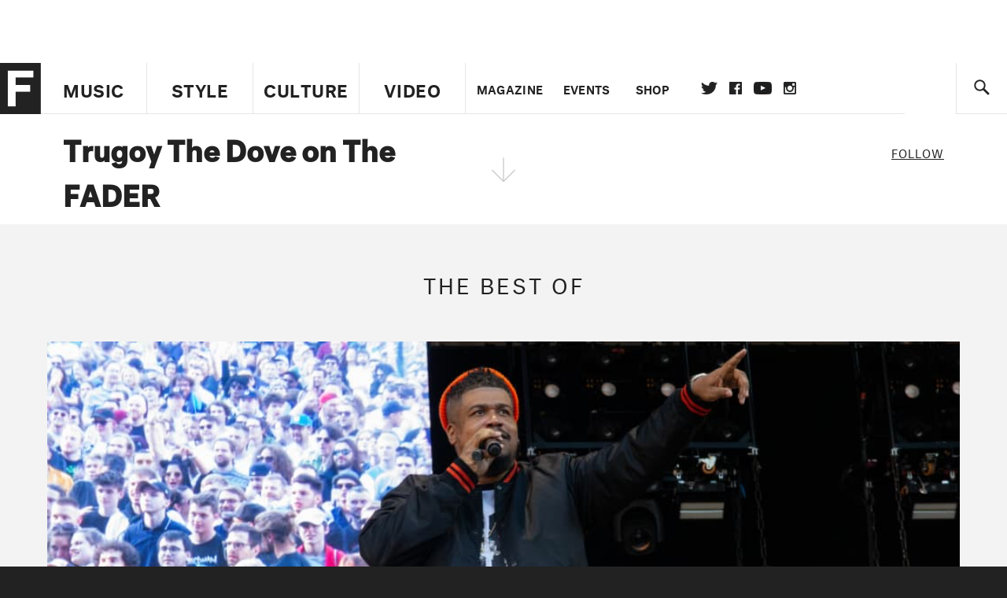

--- FILE ---
content_type: text/html; charset=utf-8
request_url: https://www.google.com/recaptcha/api2/aframe
body_size: 268
content:
<!DOCTYPE HTML><html><head><meta http-equiv="content-type" content="text/html; charset=UTF-8"></head><body><script nonce="J0AVBqEobgmX0k8uiEFBFw">/** Anti-fraud and anti-abuse applications only. See google.com/recaptcha */ try{var clients={'sodar':'https://pagead2.googlesyndication.com/pagead/sodar?'};window.addEventListener("message",function(a){try{if(a.source===window.parent){var b=JSON.parse(a.data);var c=clients[b['id']];if(c){var d=document.createElement('img');d.src=c+b['params']+'&rc='+(localStorage.getItem("rc::a")?sessionStorage.getItem("rc::b"):"");window.document.body.appendChild(d);sessionStorage.setItem("rc::e",parseInt(sessionStorage.getItem("rc::e")||0)+1);localStorage.setItem("rc::h",'1768724518799');}}}catch(b){}});window.parent.postMessage("_grecaptcha_ready", "*");}catch(b){}</script></body></html>